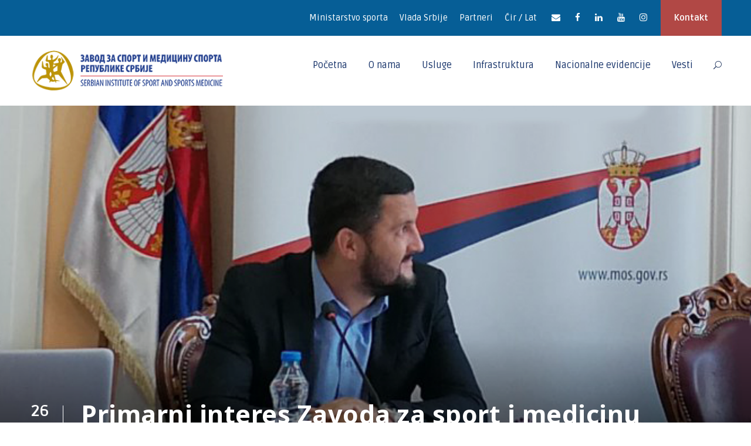

--- FILE ---
content_type: text/html; charset=UTF-8
request_url: https://rzsport.gov.rs/primarni-interes-zavoda-za-sport-i-medicinu-sporta-rs/?pismo=lat
body_size: 76836
content:
<!DOCTYPE html>
<html lang="sr-RS" class="no-js">
<head>
	<meta charset="UTF-8">
	<meta name="viewport" content="width=device-width, initial-scale=1">
        <meta http-equiv="Content-Security-Policy" content="upgrade-insecure-requests">

	<link rel="profile" href="http://gmpg.org/xfn/11">
	<link rel="pingback" href="https://rzsport.gov.rs/xmlrpc.php">
	<title>Primarni interes Zavoda za sport i medicinu sporta RS &#8211; Zavod za sport i medicinu sporta Republike Srbije</title>
<meta name='robots' content='max-image-preview:large' />
<link rel='dns-prefetch' href='//fonts.googleapis.com' />
<link rel='dns-prefetch' href='//s.w.org' />
<link rel="alternate" type="application/rss+xml" title="Завод за спорт и медицину спорта Републике Србије &raquo; dovod" href="https://rzsport.gov.rs/feed/" />
<link rel="alternate" type="application/rss+xml" title="Завод за спорт и медицину спорта Републике Србије &raquo; dovod komentara" href="https://rzsport.gov.rs/comments/feed/" />
<link rel="alternate" type="text/calendar" title="Завод за спорт и медицину спорта Републике Србије &raquo; iCal Feed" href="https://rzsport.gov.rs/events/?ical=1" />
<link rel="alternate" type="application/rss+xml" title="Завод за спорт и медицину спорта Републике Србије &raquo; dovod komentara na Примарни интерес Завода за спорт и медицину спорта РС" href="https://rzsport.gov.rs/primarni-interes-zavoda-za-sport-i-medicinu-sporta-rs/feed/" />
		<script type="text/javascript">
			window._wpemojiSettings = {"baseUrl":"https:\/\/s.w.org\/images\/core\/emoji\/13.0.1\/72x72\/","ext":".png","svgUrl":"https:\/\/s.w.org\/images\/core\/emoji\/13.0.1\/svg\/","svgExt":".svg","source":{"concatemoji":"https:\/\/rzsport.gov.rs\/wp-includes\/js\/wp-emoji-release.min.js?ver=5.7.14"}};
			!function(e,a,t){var n,r,o,i=a.createElement("canvas"),p=i.getContext&&i.getContext("2d");function s(e,t){var a=String.fromCharCode;p.clearRect(0,0,i.width,i.height),p.fillText(a.apply(this,e),0,0);e=i.toDataURL();return p.clearRect(0,0,i.width,i.height),p.fillText(a.apply(this,t),0,0),e===i.toDataURL()}function c(e){var t=a.createElement("script");t.src=e,t.defer=t.type="text/javascript",a.getElementsByTagName("head")[0].appendChild(t)}for(o=Array("flag","emoji"),t.supports={everything:!0,everythingExceptFlag:!0},r=0;r<o.length;r++)t.supports[o[r]]=function(e){if(!p||!p.fillText)return!1;switch(p.textBaseline="top",p.font="600 32px Arial",e){case"flag":return s([127987,65039,8205,9895,65039],[127987,65039,8203,9895,65039])?!1:!s([55356,56826,55356,56819],[55356,56826,8203,55356,56819])&&!s([55356,57332,56128,56423,56128,56418,56128,56421,56128,56430,56128,56423,56128,56447],[55356,57332,8203,56128,56423,8203,56128,56418,8203,56128,56421,8203,56128,56430,8203,56128,56423,8203,56128,56447]);case"emoji":return!s([55357,56424,8205,55356,57212],[55357,56424,8203,55356,57212])}return!1}(o[r]),t.supports.everything=t.supports.everything&&t.supports[o[r]],"flag"!==o[r]&&(t.supports.everythingExceptFlag=t.supports.everythingExceptFlag&&t.supports[o[r]]);t.supports.everythingExceptFlag=t.supports.everythingExceptFlag&&!t.supports.flag,t.DOMReady=!1,t.readyCallback=function(){t.DOMReady=!0},t.supports.everything||(n=function(){t.readyCallback()},a.addEventListener?(a.addEventListener("DOMContentLoaded",n,!1),e.addEventListener("load",n,!1)):(e.attachEvent("onload",n),a.attachEvent("onreadystatechange",function(){"complete"===a.readyState&&t.readyCallback()})),(n=t.source||{}).concatemoji?c(n.concatemoji):n.wpemoji&&n.twemoji&&(c(n.twemoji),c(n.wpemoji)))}(window,document,window._wpemojiSettings);
		</script>
		<style type="text/css">
img.wp-smiley,
img.emoji {
	display: inline !important;
	border: none !important;
	box-shadow: none !important;
	height: 1em !important;
	width: 1em !important;
	margin: 0 .07em !important;
	vertical-align: -0.1em !important;
	background: none !important;
	padding: 0 !important;
}
</style>
	<link rel='stylesheet' id='gtranslate-style-css'  href='https://rzsport.gov.rs/wp-content/plugins/gtranslate/gtranslate-style32.css?ver=5.7.14' type='text/css' media='all' />
<link rel='stylesheet' id='tribe-common-skeleton-style-css'  href='https://rzsport.gov.rs/wp-content/plugins/the-events-calendar/common/src/resources/css/common-skeleton.min.css?ver=4.12.18' type='text/css' media='all' />
<link rel='stylesheet' id='tribe-tooltip-css'  href='https://rzsport.gov.rs/wp-content/plugins/the-events-calendar/common/src/resources/css/tooltip.min.css?ver=4.12.18' type='text/css' media='all' />
<link rel='stylesheet' id='wp-block-library-css'  href='https://rzsport.gov.rs/wp-includes/css/dist/block-library/style.min.css?ver=5.7.14' type='text/css' media='all' />
<link rel='stylesheet' id='contact-form-7-css'  href='https://rzsport.gov.rs/wp-content/plugins/contact-form-7/includes/css/styles.css?ver=5.4' type='text/css' media='all' />
<link rel='stylesheet' id='gdlr-core-google-font-css'  href='https://fonts.googleapis.com/css?family=Noto+Sans%3Aregular%2Citalic%2C700%2C700italic%7CRuda%3Aregular%2C700%2C900%7CPhilosopher%3Aregular%2Citalic%2C700%2C700italic&#038;subset=cyrillic-ext%2Cvietnamese%2Clatin%2Ccyrillic%2Cgreek-ext%2Clatin-ext%2Cgreek%2Cdevanagari&#038;ver=5.7.14' type='text/css' media='all' />
<link rel='stylesheet' id='gdlr-core-plugin-css'  href='https://rzsport.gov.rs/wp-content/plugins/goodlayers-core/plugins/combine/style.css?ver=5.7.14' type='text/css' media='all' />
<link rel='stylesheet' id='gdlr-core-page-builder-css'  href='https://rzsport.gov.rs/wp-content/plugins/goodlayers-core/include/css/page-builder.css?ver=5.7.14' type='text/css' media='all' />
<link rel='stylesheet' id='rs-plugin-settings-css'  href='https://rzsport.gov.rs/wp-content/plugins/revslider/public/assets/css/rs6.css?ver=6.1.5' type='text/css' media='all' />
<style id='rs-plugin-settings-inline-css' type='text/css'>
#rs-demo-id {}
</style>
<link rel='stylesheet' id='wpgmp-frontend_css-css'  href='https://rzsport.gov.rs/wp-content/plugins/wp-google-map-plugin/assets/css/frontend.css?ver=5.7.14' type='text/css' media='all' />
<link rel='stylesheet' id='kingster-style-core-css'  href='https://rzsport.gov.rs/wp-content/themes/kingster/css/style-core.css?ver=5.7.14' type='text/css' media='all' />
<link rel='stylesheet' id='kingster-custom-style-css'  href='https://rzsport.gov.rs/wp-content/uploads/kingster-style-custom.css?1744711581&#038;ver=5.7.14' type='text/css' media='all' />
<link rel='stylesheet' id='kingster-child-theme-style-css'  href='https://rzsport.gov.rs/wp-content/themes/kingster-child/style.css?ver=5.7.14' type='text/css' media='all' />
<script type='text/javascript' src='https://rzsport.gov.rs/wp-includes/js/jquery/jquery.min.js?ver=3.5.1' id='jquery-core-js'></script>
<script type='text/javascript' src='https://rzsport.gov.rs/wp-includes/js/jquery/jquery-migrate.min.js?ver=3.3.2' id='jquery-migrate-js'></script>
<script type='text/javascript' src='https://rzsport.gov.rs/wp-content/plugins/revslider/public/assets/js/revolution.tools.min.js?ver=6.0' id='tp-tools-js'></script>
<script type='text/javascript' src='https://rzsport.gov.rs/wp-content/plugins/revslider/public/assets/js/rs6.min.js?ver=6.1.5' id='revmin-js'></script>
<!--[if lt IE 9]>
<script type='text/javascript' src='https://rzsport.gov.rs/wp-content/themes/kingster/js/html5.js?ver=5.7.14' id='kingster-html5js-js'></script>
<![endif]-->
<script type='text/javascript' src='https://rzsport.gov.rs/wp-content/themes/kingster/learnpress/kingster-learnpress.js?ver=5.7.14' id='kingster-learnpress-js'></script>
<link rel="https://api.w.org/" href="https://rzsport.gov.rs/wp-json/" /><link rel="alternate" type="application/json" href="https://rzsport.gov.rs/wp-json/wp/v2/posts/12643" /><link rel="EditURI" type="application/rsd+xml" title="RSD" href="https://rzsport.gov.rs/xmlrpc.php?rsd" />
<link rel="wlwmanifest" type="application/wlwmanifest+xml" href="https://rzsport.gov.rs/wp-includes/wlwmanifest.xml" /> 
<meta name="generator" content="WordPress 5.7.14" />
<link rel="canonical" href="https://rzsport.gov.rs/primarni-interes-zavoda-za-sport-i-medicinu-sporta-rs/" />
<link rel='shortlink' href='https://rzsport.gov.rs/?p=12643' />
<link rel="alternate" type="application/json+oembed" href="https://rzsport.gov.rs/wp-json/oembed/1.0/embed?url=https%3A%2F%2Frzsport.gov.rs%2Fprimarni-interes-zavoda-za-sport-i-medicinu-sporta-rs%2F" />
<link rel="alternate" type="text/xml+oembed" href="https://rzsport.gov.rs/wp-json/oembed/1.0/embed?url=https%3A%2F%2Frzsport.gov.rs%2Fprimarni-interes-zavoda-za-sport-i-medicinu-sporta-rs%2F&#038;format=xml" />
<meta name="tec-api-version" content="v1"><meta name="tec-api-origin" content="https://rzsport.gov.rs"><link rel="https://theeventscalendar.com/" href="https://rzsport.gov.rs/wp-json/tribe/events/v1/" /><style type="text/css">.recentcomments a{display:inline !important;padding:0 !important;margin:0 !important;}</style><meta name="generator" content="Powered by Slider Revolution 6.1.5 - responsive, Mobile-Friendly Slider Plugin for WordPress with comfortable drag and drop interface." />
<script type="text/javascript">function setREVStartSize(t){try{var h,e=document.getElementById(t.c).parentNode.offsetWidth;if(e=0===e||isNaN(e)?window.innerWidth:e,t.tabw=void 0===t.tabw?0:parseInt(t.tabw),t.thumbw=void 0===t.thumbw?0:parseInt(t.thumbw),t.tabh=void 0===t.tabh?0:parseInt(t.tabh),t.thumbh=void 0===t.thumbh?0:parseInt(t.thumbh),t.tabhide=void 0===t.tabhide?0:parseInt(t.tabhide),t.thumbhide=void 0===t.thumbhide?0:parseInt(t.thumbhide),t.mh=void 0===t.mh||""==t.mh||"auto"===t.mh?0:parseInt(t.mh,0),"fullscreen"===t.layout||"fullscreen"===t.l)h=Math.max(t.mh,window.innerHeight);else{for(var i in t.gw=Array.isArray(t.gw)?t.gw:[t.gw],t.rl)void 0!==t.gw[i]&&0!==t.gw[i]||(t.gw[i]=t.gw[i-1]);for(var i in t.gh=void 0===t.el||""===t.el||Array.isArray(t.el)&&0==t.el.length?t.gh:t.el,t.gh=Array.isArray(t.gh)?t.gh:[t.gh],t.rl)void 0!==t.gh[i]&&0!==t.gh[i]||(t.gh[i]=t.gh[i-1]);var r,a=new Array(t.rl.length),n=0;for(var i in t.tabw=t.tabhide>=e?0:t.tabw,t.thumbw=t.thumbhide>=e?0:t.thumbw,t.tabh=t.tabhide>=e?0:t.tabh,t.thumbh=t.thumbhide>=e?0:t.thumbh,t.rl)a[i]=t.rl[i]<window.innerWidth?0:t.rl[i];for(var i in r=a[0],a)r>a[i]&&0<a[i]&&(r=a[i],n=i);var d=e>t.gw[n]+t.tabw+t.thumbw?1:(e-(t.tabw+t.thumbw))/t.gw[n];h=t.gh[n]*d+(t.tabh+t.thumbh)}void 0===window.rs_init_css&&(window.rs_init_css=document.head.appendChild(document.createElement("style"))),document.getElementById(t.c).height=h,window.rs_init_css.innerHTML+="#"+t.c+"_wrapper { height: "+h+"px }"}catch(t){console.log("Failure at Presize of Slider:"+t)}};</script>
</head>

<body class="post-template-default single single-post postid-12643 single-format-standard gdlr-core-body tribe-no-js kingster-body kingster-body-front kingster-full  kingster-with-sticky-navigation  kingster-blog-style-1  kingster-blockquote-style-1 gdlr-core-link-to-lightbox">
<div class="kingster-mobile-header-wrap" ><div class="kingster-mobile-header kingster-header-background kingster-style-slide kingster-sticky-mobile-navigation " id="kingster-mobile-header" ><div class="kingster-mobile-header-container kingster-container clearfix" ><div class="kingster-logo  kingster-item-pdlr"><div class="kingster-logo-inner"><a class="" href="https://rzsport.gov.rs/" ><img src="https://rzsport.gov.rs/wp-content/uploads/2020/10/LOGO-ZAVOD-ZA-SPORT.png" alt="" width="349" height="75" title="LOGO-ZAVOD-ZA-SPORT" /></a></div></div><div class="kingster-mobile-menu-right" ><div class="kingster-main-menu-search" id="kingster-mobile-top-search" ><i class="fa fa-search" ></i></div><div class="kingster-top-search-wrap" >
	<div class="kingster-top-search-close" ></div>

	<div class="kingster-top-search-row" >
		<div class="kingster-top-search-cell" >
			<form role="search" method="get" class="search-form" action="https://rzsport.gov.rs/">
	<input type="text" class="search-field kingster-title-font" placeholder="Search..." value="" name="s">
	<div class="kingster-top-search-submit"><i class="fa fa-search" ></i></div>
	<input type="submit" class="search-submit" value="Search">
	<div class="kingster-top-search-close"><i class="icon_close" ></i></div>
	<input type="hidden" name="ref" value="course"/><input type="hidden" name="post_type" value="lp_course"/>	
</form>
		</div>
	</div>

</div>
<div class="kingster-mobile-menu" ><a class="kingster-mm-menu-button kingster-mobile-menu-button kingster-mobile-button-hamburger" href="#kingster-mobile-menu" ><span></span></a><div class="kingster-mm-menu-wrap kingster-navigation-font" id="kingster-mobile-menu" data-slide="right" ><ul id="menu-mobilni-izbornik" class="m-menu"><li class="menu-item menu-item-type-post_type menu-item-object-page menu-item-home menu-item-7230"><a href="https://rzsport.gov.rs/">Početna</a></li>
<li class="menu-item menu-item-type-custom menu-item-object-custom menu-item-has-children menu-item-7231"><a href="#">O nama</a>
<ul class="sub-menu">
	<li class="menu-item menu-item-type-post_type menu-item-object-page menu-item-7232"><a href="https://rzsport.gov.rs/istorijat-zavoda/">Istorijat Zavoda</a></li>
	<li class="menu-item menu-item-type-post_type menu-item-object-page menu-item-7234"><a href="https://rzsport.gov.rs/o-nama/">O Zavodu</a></li>
	<li class="menu-item menu-item-type-post_type menu-item-object-page menu-item-7235"><a href="https://rzsport.gov.rs/rec-direktora/">Reč direktora</a></li>
	<li class="menu-item menu-item-type-post_type menu-item-object-page menu-item-7233"><a href="https://rzsport.gov.rs/javne-nabavke/">Javne nabavke</a></li>
</ul>
</li>
<li class="menu-item menu-item-type-custom menu-item-object-custom menu-item-has-children menu-item-7236"><a href="#">Usluge</a>
<ul class="sub-menu">
	<li class="menu-item menu-item-type-post_type menu-item-object-course menu-item-7237"><a href="https://rzsport.gov.rs/usluge/sportsko-medicinski-pregledi/">Sportsko medicinski pregledi</a></li>
	<li class="menu-item menu-item-type-post_type menu-item-object-course menu-item-7241"><a href="https://rzsport.gov.rs/usluge/fizikalna-medicina-i-rehabilitacija/">Fizikalna medicina i rehabilitacija</a></li>
	<li class="menu-item menu-item-type-post_type menu-item-object-course menu-item-7242"><a href="https://rzsport.gov.rs/usluge/motoricka-testiranja/">Motorička testiranja</a></li>
	<li class="menu-item menu-item-type-post_type menu-item-object-course menu-item-7240"><a href="https://rzsport.gov.rs/usluge/sportsko-rekreativni-programi/">Sportsko – ­rekreativni programi</a></li>
	<li class="menu-item menu-item-type-post_type menu-item-object-course menu-item-7243"><a href="https://rzsport.gov.rs/usluge/procena-psiholoskog-statusa/">Procena psihološkog statusa</a></li>
	<li class="menu-item menu-item-type-post_type menu-item-object-course menu-item-7239"><a href="https://rzsport.gov.rs/usluge/usluge-za-osobe-sa-invaliditetom/">Usluge za osobe sa invaliditetom</a></li>
	<li class="menu-item menu-item-type-post_type menu-item-object-course menu-item-7238"><a href="https://rzsport.gov.rs/usluge/ostale-usluge/">EDUKACIJA</a></li>
	<li class="menu-item menu-item-type-post_type menu-item-object-page menu-item-7244"><a href="https://rzsport.gov.rs/paketi-usluga/">Paketi usluga</a></li>
	<li class="menu-item menu-item-type-post_type menu-item-object-page menu-item-7245"><a href="https://rzsport.gov.rs/pretraga-usluga/">Pretraga usluga</a></li>
</ul>
</li>
<li class="menu-item menu-item-type-custom menu-item-object-custom menu-item-has-children menu-item-7246"><a href="#">Infrastruktura</a>
<ul class="sub-menu">
	<li class="menu-item menu-item-type-post_type menu-item-object-page menu-item-7251"><a href="https://rzsport.gov.rs/nacionalni-trening-centar/">Nacionalni trening centar</a></li>
	<li class="menu-item menu-item-type-post_type menu-item-object-page menu-item-7249"><a href="https://rzsport.gov.rs/dom-sportova/">Dom sportova</a></li>
	<li class="menu-item menu-item-type-post_type menu-item-object-page menu-item-7247"><a href="https://rzsport.gov.rs/atletski-stadion/">Atletski stadion</a></li>
	<li class="menu-item menu-item-type-post_type menu-item-object-page menu-item-7254"><a href="https://rzsport.gov.rs/trim-staza/">Trim staza</a></li>
	<li class="menu-item menu-item-type-post_type menu-item-object-page menu-item-7252"><a href="https://rzsport.gov.rs/otvoreni-bazen-kosutnjak/">Otvoreno plivalište Košutnjak</a></li>
	<li class="menu-item menu-item-type-post_type menu-item-object-page menu-item-12471"><a href="https://rzsport.gov.rs/zatvoreni-olimpijski-bazen/">Natkriveni olimpijski bazen</a></li>
	<li class="menu-item menu-item-type-post_type menu-item-object-page menu-item-7248"><a href="https://rzsport.gov.rs/vestacka-stena-za-sportsko-penjanje/">Veštačka stena za sportsko penjanje</a></li>
	<li class="menu-item menu-item-type-post_type menu-item-object-page menu-item-7250"><a href="https://rzsport.gov.rs/multifunkcionalna-dvorana/">Multifunkcionalna dvorana</a></li>
	<li class="menu-item menu-item-type-post_type menu-item-object-page menu-item-7253"><a href="https://rzsport.gov.rs/sportski-kamp-karatas/">Sportski kamp Karataš</a></li>
	<li class="menu-item menu-item-type-post_type menu-item-object-page menu-item-7255"><a href="https://rzsport.gov.rs/hotel-trim/">Hotel Trim**</a></li>
</ul>
</li>
<li class="menu-item menu-item-type-custom menu-item-object-custom menu-item-7256"><a href="http://www.nacionalneevidencije.rs/LoginPage.aspx">Nacionalne evidencije</a></li>
<li class="menu-item menu-item-type-post_type menu-item-object-page menu-item-7257"><a href="https://rzsport.gov.rs/vesti/">Vesti</a></li>
<li class="menu-item menu-item-type-post_type menu-item-object-page menu-item-7258"><a href="https://rzsport.gov.rs/kontakt/">Kontakt</a></li>
<li class="menu-item menu-item-type-post_type menu-item-object-page menu-item-7262"><a href="https://rzsport.gov.rs/partneri/">Partneri</a></li>
<li class="menu-item menu-item-type-custom menu-item-object-custom menu-item-has-children menu-item-7259"><a href="#">Ćir / Lat</a>
<ul class="sub-menu">
	<li class="menu-item menu-item-type-custom menu-item-object-custom menu-item-7260"><a href="?pismo=cir">Ćirilica</a></li>
	<li class="menu-item menu-item-type-custom menu-item-object-custom menu-item-7261"><a href="?pismo=lat">Latinica</a></li>
</ul>
</li>
<li class="menu-item menu-item-type-custom menu-item-object-custom menu-item-12346"><a href="https://www.facebook.com/profile.php?id=100090063820126">Facebook</a></li>
<li class="menu-item menu-item-type-custom menu-item-object-custom menu-item-12347"><a href="https://www.instagram.com/zavodzasportimedicinu.rs/">Instagram</a></li>
</ul></div></div></div></div></div></div><div class="kingster-body-outer-wrapper ">
		<div class="kingster-body-wrapper clearfix  kingster-with-frame">
	<div class="kingster-top-bar" ><div class="kingster-top-bar-background" ></div><div class="kingster-top-bar-container kingster-container " ><div class="kingster-top-bar-container-inner clearfix" ><div class="kingster-top-bar-right kingster-item-pdlr"><ul id="kingster-top-bar-menu" class="sf-menu kingster-top-bar-menu kingster-top-bar-right-menu"><li  class="menu-item menu-item-type-custom menu-item-object-custom menu-item-6538 kingster-normal-menu"><a href="https://www.mos.gov.rs/">Ministarstvo sporta</a></li>
<li  class="menu-item menu-item-type-custom menu-item-object-custom menu-item-6880 kingster-normal-menu"><a href="https://www.srbija.gov.rs/">Vlada Srbije</a></li>
<li  class="menu-item menu-item-type-post_type menu-item-object-page menu-item-6735 kingster-normal-menu"><a href="https://rzsport.gov.rs/partneri/">Partneri</a></li>
<li  class="menu-item menu-item-type-custom menu-item-object-custom menu-item-has-children menu-item-7065 kingster-normal-menu"><a href="#" class="sf-with-ul-pre">Ćir / Lat</a>
<ul class="sub-menu">
	<li  class="menu-item menu-item-type-custom menu-item-object-custom menu-item-7066" data-size="60"><a href="?pismo=cir">Ćirilica</a></li>
	<li  class="menu-item menu-item-type-custom menu-item-object-custom menu-item-7067" data-size="60"><a href="?pismo=lat">Latinica</a></li>
</ul>
</li>
</ul><div class="kingster-top-bar-right-social" ><a href="mailto:#" target="_blank" class="kingster-top-bar-social-icon" title="email" ><i class="fa fa-envelope" ></i></a><a href="https://www.facebook.com/profile.php?id=100090063820126" target="_blank" class="kingster-top-bar-social-icon" title="facebook" ><i class="fa fa-facebook" ></i></a><a href="#" target="_blank" class="kingster-top-bar-social-icon" title="linkedin" ><i class="fa fa-linkedin" ></i></a><a href="#" target="_blank" class="kingster-top-bar-social-icon" title="youtube" ><i class="fa fa-youtube" ></i></a><a href="https://www.instagram.com/zavodzasportimedicinu.rs/" target="_blank" class="kingster-top-bar-social-icon" title="instagram" ><i class="fa fa-instagram" ></i></a></div><a class="kingster-top-bar-right-button" href="http://rzsport.gov.rs/kontakt/" target="_self"  >Kontakt</a></div></div></div></div>	
<header class="kingster-header-wrap kingster-header-style-plain  kingster-style-menu-right kingster-sticky-navigation kingster-style-fixed clearfix" data-navigation-offset="75px"  >
	<div class="kingster-header-background" ></div>
	<div class="kingster-header-container  kingster-container">
			
		<div class="kingster-header-container-inner clearfix">
			<div class="kingster-logo  kingster-item-pdlr"><div class="kingster-logo-inner"><a class="" href="https://rzsport.gov.rs/" ><img src="https://rzsport.gov.rs/wp-content/uploads/2020/10/LOGO-ZAVOD-ZA-SPORT.png" alt="" width="349" height="75" title="LOGO-ZAVOD-ZA-SPORT" /></a></div></div>			<div class="kingster-navigation kingster-item-pdlr clearfix " >
			<div class="kingster-main-menu" id="kingster-main-menu" ><ul id="menu-infrastruktura-zavoda" class="sf-menu"><li  class="menu-item menu-item-type-post_type menu-item-object-page menu-item-home menu-item-6245 kingster-normal-menu"><a href="https://rzsport.gov.rs/">Početna</a></li>
<li  class="menu-item menu-item-type-custom menu-item-object-custom menu-item-has-children menu-item-6514 kingster-normal-menu"><a href="#" class="sf-with-ul-pre">O nama</a>
<ul class="sub-menu">
	<li  class="menu-item menu-item-type-post_type menu-item-object-page menu-item-6513" data-size="60"><a href="https://rzsport.gov.rs/rec-direktora/">Reč direktora</a></li>
	<li  class="menu-item menu-item-type-post_type menu-item-object-page menu-item-6244" data-size="60"><a href="https://rzsport.gov.rs/o-nama/">O Zavodu</a></li>
	<li  class="menu-item menu-item-type-post_type menu-item-object-page menu-item-6512" data-size="60"><a href="https://rzsport.gov.rs/istorijat-zavoda/">Istorijat Zavoda</a></li>
	<li  class="menu-item menu-item-type-custom menu-item-object-custom menu-item-11992" data-size="60"><a href="http://rzsport.gov.rs/wp-content/uploads/2023/02/Statut-2017.pdf">Statut</a></li>
	<li  class="menu-item menu-item-type-custom menu-item-object-custom menu-item-16179" data-size="60"><a href="http://rzsport.gov.rs/wp-content/uploads/2025/04/Pravilnik-JN-896-od-07-04-2025.pdf">Pravilnik Javne nabavke</a></li>
	<li  class="menu-item menu-item-type-custom menu-item-object-custom menu-item-11993" data-size="60"><a href="http://rzsport.gov.rs/wp-content/uploads/2025/11/POLITIKA-KVALITETA-2025..pdf">Politika kvaliteta</a></li>
	<li  class="menu-item menu-item-type-custom menu-item-object-custom menu-item-13281" data-size="60"><a href="http://rzsport.gov.rs/wp-content/uploads/2023/08/Informator-o-radu-za-2022.-godinu-1.pdf">Informator o radu 2022</a></li>
	<li  class="menu-item menu-item-type-custom menu-item-object-custom menu-item-13308" data-size="60"><a href="http://rzsport.gov.rs/wp-content/uploads/2023/08/Informator-o-radu-za-2023-godinu.pdf">Informator o radu 2023</a></li>
	<li  class="menu-item menu-item-type-custom menu-item-object-custom menu-item-16462" data-size="60"><a href="http://rzsport.gov.rs/wp-content/uploads/2025/11/2024-Informator-o-radu.pdf">Informator o radu 2024</a></li>
	<li  class="menu-item menu-item-type-custom menu-item-object-custom menu-item-13309" data-size="60"><a href="http://rzsport.gov.rs/wp-content/uploads/2023/08/GFI-2022-02331-1_2023-08-01T14-43-35.pdf">FINANSIJSKI IZVEŠTAJ ZA 2022. GODINU</a></li>
	<li  class="menu-item menu-item-type-custom menu-item-object-custom menu-item-13288" data-size="60"><a href="http://rzsport.gov.rs/wp-content/uploads/2023/08/Izvestaj-o-finansijskom-poslovanju-2022.-godinu.pdf">Finansijski plan za 2022. godinu</a></li>
	<li  class="menu-item menu-item-type-custom menu-item-object-custom menu-item-13310" data-size="60"><a href="http://rzsport.gov.rs/wp-content/uploads/2023/08/Prva-izmena-plana-izvrsenja-za-2022.-sa-Odlukom.pdf">Prva izmena plana izvršenja za 2022. sa Odlukom</a></li>
	<li  class="menu-item menu-item-type-custom menu-item-object-custom menu-item-13311" data-size="60"><a href="http://rzsport.gov.rs/wp-content/uploads/2023/08/Druga-izmena-plana-izvrsenja-za-2022-godinu-sa-Odlukom.pdf">Druga izmena plana izvršenja za 2022. godinu sa Odlukom</a></li>
	<li  class="menu-item menu-item-type-custom menu-item-object-custom menu-item-13312" data-size="60"><a href="http://rzsport.gov.rs/wp-content/uploads/2023/08/Treca-izmena-plana-izvrsenja-za-2022.-sa-Odlukom.pdf">Treća izmena plana izvršenja za 2022. sa Odlukom</a></li>
	<li  class="menu-item menu-item-type-custom menu-item-object-custom menu-item-13313" data-size="60"><a href="http://rzsport.gov.rs/wp-content/uploads/2023/08/Cetvrta-izmena-plana-izvrsenja-za-2022.-sa-Odlukom.pdf">Četvrta izmena plana izvršenja za 2022. sa Odlukom</a></li>
	<li  class="menu-item menu-item-type-custom menu-item-object-custom menu-item-13314" data-size="60"><a href="http://rzsport.gov.rs/wp-content/uploads/2023/08/Peta-izmena-plana-izvrsenja-za-2022.-sa-Odlukom.pdf">Peta izmena plana izvršenja za 2022. sa Odlukom</a></li>
	<li  class="menu-item menu-item-type-custom menu-item-object-custom menu-item-13315" data-size="60"><a href="http://rzsport.gov.rs/wp-content/uploads/2023/08/Peta-izmena-plana-izvrsenja-za-2022.-sa-Odlukom.pdf">Šesta izmena plana izvršenja za 2022. sa Odlukom</a></li>
	<li  class="menu-item menu-item-type-custom menu-item-object-custom menu-item-13316" data-size="60"><a href="http://rzsport.gov.rs/wp-content/uploads/2023/08/Sedma-izmena-plana-izvrsenja-za-2022.-sa-Odlukom.pdf">Sedma izmena plana izvršenja za 2022. sa Odlukom</a></li>
	<li  class="menu-item menu-item-type-custom menu-item-object-custom menu-item-13317" data-size="60"><a href="http://rzsport.gov.rs/wp-content/uploads/2023/08/Osma-izmena-plana-izvrsenja-za-2022.-sa-Odlukom.pdf">Osma izmena plana izvršenja za 2022. sa Odlukom</a></li>
	<li  class="menu-item menu-item-type-custom menu-item-object-custom menu-item-13318" data-size="60"><a href="http://rzsport.gov.rs/wp-content/uploads/2023/08/Deveta-izmena-plana-izvrsenja-za-2022.-sa-Odlukom.pdf">Deveta izmena plana izvršenja za 2022. sa Odlukom</a></li>
	<li  class="menu-item menu-item-type-custom menu-item-object-custom menu-item-13282" data-size="60"><a href="http://rzsport.gov.rs/wp-content/uploads/2023/08/Plan-javnih-nabavki-2022.pdf">Plan javnih nabavki 2022</a></li>
	<li  class="menu-item menu-item-type-custom menu-item-object-custom menu-item-13283" data-size="60"><a href="http://rzsport.gov.rs/wp-content/uploads/2023/08/Plan-javnih-nabavki-2022-prva-uzmena.pdf">Plan javnih nabavki 2022-prva izmena</a></li>
	<li  class="menu-item menu-item-type-custom menu-item-object-custom menu-item-13284" data-size="60"><a href="http://rzsport.gov.rs/wp-content/uploads/2023/08/Plan-javnih-nabavki-2022-druga-izmena.pdf">Plan javnih nabavki 2022-druga izmena</a></li>
	<li  class="menu-item menu-item-type-custom menu-item-object-custom menu-item-13285" data-size="60"><a href="http://rzsport.gov.rs/wp-content/uploads/2023/08/Plan-javnih-nabavki-2022-treca-izmena.pdf">Plan javnih nabavki 2022-treća izmena</a></li>
	<li  class="menu-item menu-item-type-custom menu-item-object-custom menu-item-13286" data-size="60"><a href="http://rzsport.gov.rs/wp-content/uploads/2023/08/Plan-javnih-nabavki-2022-cetvrta-izmena.pdf">Plan javnih nabavki 2022-četvrta izmena</a></li>
	<li  class="menu-item menu-item-type-custom menu-item-object-custom menu-item-12079" data-size="60"><a href="http://rzsport.gov.rs/wp-content/uploads/2023/02/Pravilnik-o-javnim-nabavkama.pdf">Pravilnik o Javnim nabavkama</a></li>
	<li  class="menu-item menu-item-type-custom menu-item-object-custom menu-item-12002" data-size="60"><a href="http://rzsport.gov.rs/wp-content/uploads/2023/02/Plan-izvrsenja-za-2022-godinu.pdf">Plan izršenja za 2022. godinu</a></li>
	<li  class="menu-item menu-item-type-custom menu-item-object-custom menu-item-12004" data-size="60"><a href="http://rzsport.gov.rs/wp-content/uploads/2023/02/Prva-izmena-plana-izvrsenja.pdf">Prva izmena plana izvršenja 2022.</a></li>
	<li  class="menu-item menu-item-type-custom menu-item-object-custom menu-item-12006" data-size="60"><a href="http://rzsport.gov.rs/wp-content/uploads/2023/02/Druga-izmena-plana-izvrsenja.pdf">Druga izmena plana izvršenja 2022.</a></li>
	<li  class="menu-item menu-item-type-custom menu-item-object-custom menu-item-12008" data-size="60"><a href="http://rzsport.gov.rs/wp-content/uploads/2023/02/Treca-izmena-plana-izvrsenja.pdf">Treća izmena plana izvršenja 2022.</a></li>
	<li  class="menu-item menu-item-type-custom menu-item-object-custom menu-item-12010" data-size="60"><a href="http://rzsport.gov.rs/wp-content/uploads/2023/02/Cetvrta-izmena-plana-izvrsenja.pdf">Četvrta izmena plana izvršenja 2022.</a></li>
	<li  class="menu-item menu-item-type-custom menu-item-object-custom menu-item-12012" data-size="60"><a href="http://rzsport.gov.rs/wp-content/uploads/2023/02/Peta-izmena-plana-izvrsenja.pdf">Peta izmena plana izvršenja 2022.</a></li>
	<li  class="menu-item menu-item-type-custom menu-item-object-custom menu-item-12014" data-size="60"><a href="http://rzsport.gov.rs/wp-content/uploads/2023/02/Sesta-izmena-plana-izvrsenja.pdf">Šesta izmena plana izvršenja 2022.</a></li>
	<li  class="menu-item menu-item-type-custom menu-item-object-custom menu-item-12016" data-size="60"><a href="http://rzsport.gov.rs/wp-content/uploads/2023/02/Sedma-izmena-plana-izvrsenja.pdf">Sedma izmena plana izvršenja 2022.</a></li>
	<li  class="menu-item menu-item-type-custom menu-item-object-custom menu-item-11999" data-size="60"><a href="http://rzsport.gov.rs/wp-content/uploads/2023/02/Osma-izmena-plana-izvrsenja.pdf">Osma izmena plana izvršenja 2022.</a></li>
	<li  class="menu-item menu-item-type-post_type menu-item-object-page menu-item-6238" data-size="60"><a href="https://rzsport.gov.rs/javne-nabavke/">Javne nabavke</a></li>
	<li  class="menu-item menu-item-type-custom menu-item-object-custom menu-item-12000" data-size="60"><a href="http://rzsport.gov.rs/wp-content/uploads/2023/02/Deveta-izmena-plana-izvrsenja.pdf">Deveta izmena plana izvršenja 2022.</a></li>
	<li  class="menu-item menu-item-type-custom menu-item-object-custom menu-item-12018" data-size="60"><a href="http://rzsport.gov.rs/wp-content/uploads/2023/02/Plan-izvrsenja-2021.pdf">Plan izvršenja 2021.</a></li>
	<li  class="menu-item menu-item-type-custom menu-item-object-custom menu-item-12020" data-size="60"><a href="http://rzsport.gov.rs/wp-content/uploads/2023/02/Prva-izmena-plana-izvrsenja-2021.pdf">Prva izmena plana izvršenja 2021.</a></li>
	<li  class="menu-item menu-item-type-custom menu-item-object-custom menu-item-12022" data-size="60"><a href="http://rzsport.gov.rs/wp-content/uploads/2023/02/Druga-izmena-plana-izvrsenja-2021.pdf">Druga izmena plana izvršenja 2021.</a></li>
	<li  class="menu-item menu-item-type-custom menu-item-object-custom menu-item-12024" data-size="60"><a href="http://rzsport.gov.rs/wp-content/uploads/2023/02/Treca-izmena-plana-izvrsenja-2021.pdf">Treća izmena plana izvršenja 2021.</a></li>
	<li  class="menu-item menu-item-type-custom menu-item-object-custom menu-item-12026" data-size="60"><a href="http://rzsport.gov.rs/wp-content/uploads/2023/02/Cetvrta-izmena-plana-izvrsenja-2021.pdf">Četvrta izmena plana izvršenja 2021.</a></li>
	<li  class="menu-item menu-item-type-custom menu-item-object-custom menu-item-12028" data-size="60"><a href="http://rzsport.gov.rs/wp-content/uploads/2023/02/Peta-izmena-plana-izvrsenja-2021.pdf">Peta izmena plana izvršenja 2021.</a></li>
</ul>
</li>
<li  class="menu-item menu-item-type-custom menu-item-object-custom menu-item-has-children menu-item-6246 kingster-normal-menu"><a href="#" class="sf-with-ul-pre">Usluge</a>
<ul class="sub-menu">
	<li  class="menu-item menu-item-type-post_type menu-item-object-course menu-item-6716" data-size="60"><a href="https://rzsport.gov.rs/usluge/sportsko-medicinski-pregledi/">Sportsko medicinski pregledi</a></li>
	<li  class="menu-item menu-item-type-post_type menu-item-object-course menu-item-6714" data-size="60"><a href="https://rzsport.gov.rs/usluge/procena-psiholoskog-statusa/">Procena psihološkog statusa</a></li>
	<li  class="menu-item menu-item-type-post_type menu-item-object-course menu-item-6710" data-size="60"><a href="https://rzsport.gov.rs/usluge/motoricka-testiranja/">Motorička testiranja</a></li>
	<li  class="menu-item menu-item-type-post_type menu-item-object-course menu-item-6718" data-size="60"><a href="https://rzsport.gov.rs/usluge/fizikalna-medicina-i-rehabilitacija/">Fizikalna medicina i rehabilitacija</a></li>
	<li  class="menu-item menu-item-type-post_type menu-item-object-course menu-item-6715" data-size="60"><a href="https://rzsport.gov.rs/usluge/sportsko-rekreativni-programi/">Sportsko – ­rekreativni programi</a></li>
	<li  class="menu-item menu-item-type-post_type menu-item-object-course menu-item-6836" data-size="60"><a href="https://rzsport.gov.rs/usluge/usluge-za-osobe-sa-invaliditetom/">Usluge za osobe sa invaliditetom</a></li>
	<li  class="menu-item menu-item-type-post_type menu-item-object-course menu-item-7063" data-size="60"><a href="https://rzsport.gov.rs/usluge/ostale-usluge/">EDUKACIJA</a></li>
	<li  class="menu-item menu-item-type-post_type menu-item-object-page menu-item-7062" data-size="60"><a href="https://rzsport.gov.rs/paketi-usluga/">Paketi usluga</a></li>
	<li  class="menu-item menu-item-type-post_type menu-item-object-page menu-item-6243" data-size="60"><a href="https://rzsport.gov.rs/pretraga-usluga/">Pretraga usluga</a></li>
</ul>
</li>
<li  class="menu-item menu-item-type-custom menu-item-object-custom menu-item-has-children menu-item-6528 kingster-normal-menu"><a href="#" class="sf-with-ul-pre">Infrastruktura</a>
<ul class="sub-menu">
	<li  class="menu-item menu-item-type-post_type menu-item-object-page menu-item-6529" data-size="60"><a href="https://rzsport.gov.rs/nacionalni-trening-centar/">Nacionalni trening centar</a></li>
	<li  class="menu-item menu-item-type-post_type menu-item-object-page menu-item-6808" data-size="60"><a href="https://rzsport.gov.rs/dom-sportova/">Dom sportova</a></li>
	<li  class="menu-item menu-item-type-post_type menu-item-object-page menu-item-6535" data-size="60"><a href="https://rzsport.gov.rs/atletski-stadion/">Atletski stadion</a></li>
	<li  class="menu-item menu-item-type-post_type menu-item-object-page menu-item-6534" data-size="60"><a href="https://rzsport.gov.rs/trim-staza/">Trim staza</a></li>
	<li  class="menu-item menu-item-type-post_type menu-item-object-page menu-item-6533" data-size="60"><a href="https://rzsport.gov.rs/otvoreni-bazen-kosutnjak/">Otvoreno plivalište Košutnjak</a></li>
	<li  class="menu-item menu-item-type-post_type menu-item-object-page menu-item-8485" data-size="60"><a href="https://rzsport.gov.rs/zatvoreni-olimpijski-bazen/">Natkriveni olimpijski bazen</a></li>
	<li  class="menu-item menu-item-type-post_type menu-item-object-page menu-item-6837" data-size="60"><a href="https://rzsport.gov.rs/vestacka-stena-za-sportsko-penjanje/">Veštačka stena za sportsko penjanje</a></li>
	<li  class="menu-item menu-item-type-post_type menu-item-object-page menu-item-6530" data-size="60"><a href="https://rzsport.gov.rs/multifunkcionalna-dvorana/">Multifunkcionalna dvorana</a></li>
	<li  class="menu-item menu-item-type-post_type menu-item-object-page menu-item-6531" data-size="60"><a href="https://rzsport.gov.rs/sportski-kamp-karatas/">Sportski kamp Karataš</a></li>
	<li  class="menu-item menu-item-type-post_type menu-item-object-page menu-item-6532" data-size="60"><a href="https://rzsport.gov.rs/hotel-trim/">Hotel Trim**</a></li>
</ul>
</li>
<li  class="menu-item menu-item-type-custom menu-item-object-custom menu-item-has-children menu-item-6537 kingster-normal-menu"><a href="http://www.nacionalneevidencije.rs/LoginPage.aspx" class="sf-with-ul-pre">Nacionalne evidencije</a>
<ul class="sub-menu">
	<li  class="menu-item menu-item-type-custom menu-item-object-custom menu-item-16440" data-size="60"><a href="http://www.nacionalneevidencije.rs/LoginPage.aspx">Upis u Nacionalne evidencije</a></li>
	<li  class="menu-item menu-item-type-custom menu-item-object-custom menu-item-11995" data-size="60"><a href="https://rzsport.gov.rs/nacionalne-evidencije">Podrška za Nacionalne evidencije</a></li>
</ul>
</li>
<li  class="menu-item menu-item-type-post_type menu-item-object-page menu-item-6248 kingster-normal-menu"><a href="https://rzsport.gov.rs/vesti/">Vesti</a></li>
</ul><div class="kingster-navigation-slide-bar" id="kingster-navigation-slide-bar" ></div></div><div class="kingster-main-menu-right-wrap clearfix " ><div class="kingster-main-menu-search" id="kingster-top-search" ><i class="icon_search" ></i></div><div class="kingster-top-search-wrap" >
	<div class="kingster-top-search-close" ></div>

	<div class="kingster-top-search-row" >
		<div class="kingster-top-search-cell" >
			<form role="search" method="get" class="search-form" action="https://rzsport.gov.rs/">
	<input type="text" class="search-field kingster-title-font" placeholder="Search..." value="" name="s">
	<div class="kingster-top-search-submit"><i class="fa fa-search" ></i></div>
	<input type="submit" class="search-submit" value="Search">
	<div class="kingster-top-search-close"><i class="icon_close" ></i></div>
	<input type="hidden" name="ref" value="course"/><input type="hidden" name="post_type" value="lp_course"/>	
</form>
		</div>
	</div>

</div>
</div>			</div><!-- kingster-navigation -->

		</div><!-- kingster-header-inner -->
	</div><!-- kingster-header-container -->
</header><!-- header -->	<div class="kingster-page-wrapper" id="kingster-page-wrapper" >
<div class="kingster-blog-title-wrap  kingster-style-custom kingster-feature-image" style="background-image: url(https://rzsport.gov.rs/wp-content/uploads/2023/04/d.m.s.2023.-zajecar.jpg) ;" ><div class="kingster-header-transparent-substitute" ></div><div class="kingster-blog-title-overlay" style="opacity: 0.15 ;"  ></div><div class="kingster-blog-title-bottom-overlay" ></div><div class="kingster-blog-title-container kingster-container" ><div class="kingster-blog-title-content kingster-item-pdlr" style="padding-top: 500px ;padding-bottom: 90px ;"  ><header class="kingster-single-article-head clearfix" ><div class="kingster-single-article-date-wrapper  post-date updated"><div class="kingster-single-article-date-day">26</div><div class="kingster-single-article-date-month">apr</div></div><div class="kingster-single-article-head-right"><h1 class="kingster-single-article-title">Primarni interes Zavoda za sport i medicinu sporta RS</h1><div class="kingster-blog-info-wrapper" ><div class="kingster-blog-info kingster-blog-info-font kingster-blog-info-author vcard author post-author "><span class="kingster-head" >By</span><span class="fn" ><a href="https://rzsport.gov.rs/author/admin/" title="Članci od admin" rel="author">admin</a></span></div><div class="kingster-blog-info kingster-blog-info-font kingster-blog-info-category "><a href="https://rzsport.gov.rs/category/blog-2/" rel="tag">Blog</a></div><div class="kingster-blog-info kingster-blog-info-font kingster-blog-info-comment-number "><span class="kingster-head" ><i class="fa fa-comments-o" ></i></span>0 </div></div></div></header></div></div></div><div class="kingster-content-container kingster-container"><div class=" kingster-sidebar-wrap clearfix kingster-line-height-0 kingster-sidebar-style-right" ><div class=" kingster-sidebar-center kingster-column-40 kingster-line-height" ><div class="kingster-content-wrap kingster-item-pdlr clearfix" ><div class="kingster-content-area" ><article id="post-12643" class="post-12643 post type-post status-publish format-standard has-post-thumbnail hentry category-blog-2">
	<div class="kingster-single-article clearfix" >
		<div class="kingster-single-article-content"><p><em>“Naša poslovna orijentacija je briga o sadašnjim i potencijalnim korisnicima naših usluga. Kao ustanova, pružamo raznolike mogućnosti za razonodu, sticanje i negovanje posebnih zdravstvenih navika i održavanje fizičke spreme. Naše usluge rekreacije u okviru zatvorenih i otvorenih sportskih kompleksa su prilagođene svim kategorijama građana. Sportski objekti imaju adekvatne prilaze, bezbedne terene, pojedini i lift. Nudimo visok nivo kvaliteta usluga koje će zadovoljiti a neke i prevazići očekivanja korisnika. Kvalitet realizacije naših usluga predstavlja jedan od najznačajnijih faktora, jer time opravdavamo lojalnost naših korisnika. Sve veći broj naših sugrađana želi da svoje slobodno vreme iskoristi na najadekvatniji mogući način. Analizirali smo i definisali šta je to najpotrebnije i najkorisnije za svakog pojedinca koji bi deo slobodnog vremena posvetio sebi. A to je definitivno sport i rekreiranje. Posvetite se sebi maksimalno, jer briga o sebi je korak ka zdravlju i srećnijem životu. Podstaknite sebe, definišite ciljeve i uspeh će vam biti na dohvat ruke. I kao takvi, idite u korak sa vremenom kako biste neprekidno učili i razvijali se. Naš primarni interes je jačanje identiteta naše sportske ustanove radi potrebe naših sportista i građana“</em>, <strong>direktor Zavoda za sport i medicinu sporta RS g-din Savić.</strong></p><p><img loading="lazy" class="size-full wp-image-12653 aligncenter" src="http://rzsport.gov.rs/wp-content/uploads/2023/04/rukometasice-dom-s2023.jpg" alt="" width="593" height="274" srcset="https://rzsport.gov.rs/wp-content/uploads/2023/04/rukometasice-dom-s2023.jpg 593w, https://rzsport.gov.rs/wp-content/uploads/2023/04/rukometasice-dom-s2023-300x139.jpg 300w" sizes="(max-width: 593px) 100vw, 593px"/></p><p> </p></div>	</div><!-- kingster-single-article -->
</article><!-- post-id -->
</div><div class="kingster-page-builder-wrap kingster-item-rvpdlr" ><div class="gdlr-core-page-builder-body"></div></div><div class="kingster-single-social-share kingster-item-rvpdlr" ><div class="gdlr-core-social-share-item gdlr-core-item-pdb  gdlr-core-center-align gdlr-core-social-share-left-text gdlr-core-item-mglr gdlr-core-style-plain" style="padding-bottom: 0px ;"  ><span class="gdlr-core-social-share-count gdlr-core-skin-title"  ><span class="gdlr-core-count" >0</span><span class="gdlr-core-suffix" >Shares</span><span class="gdlr-core-divider gdlr-core-skin-divider"  ></span></span><span class="gdlr-core-social-share-wrap"><a class="gdlr-core-social-share-facebook" href="https://www.facebook.com/sharer/sharer.php?caption=%D0%9F%D1%80%D0%B8%D0%BC%D0%B0%D1%80%D0%BD%D0%B8+%D0%B8%D0%BD%D1%82%D0%B5%D1%80%D0%B5%D1%81+%D0%97%D0%B0%D0%B2%D0%BE%D0%B4%D0%B0+%D0%B7%D0%B0+%D1%81%D0%BF%D0%BE%D1%80%D1%82+%D0%B8+%D0%BC%D0%B5%D0%B4%D0%B8%D1%86%D0%B8%D0%BD%D1%83+%D1%81%D0%BF%D0%BE%D1%80%D1%82%D0%B0+%D0%A0%D0%A1&#038;u=https://rzsport.gov.rs/primarni-interes-zavoda-za-sport-i-medicinu-sporta-rs/" target="_blank" onclick="javascript:window.open(this.href,&#039;&#039;, &#039;menubar=no,toolbar=no,resizable=yes,scrollbars=yes,height=602,width=555&#039;);return false;"  ><i class="fa fa-facebook" ></i></a><a class="gdlr-core-social-share-linkedin" href="http://www.linkedin.com/shareArticle?mini=true&#038;url=https://rzsport.gov.rs/primarni-interes-zavoda-za-sport-i-medicinu-sporta-rs/&#038;title=%D0%9F%D1%80%D0%B8%D0%BC%D0%B0%D1%80%D0%BD%D0%B8+%D0%B8%D0%BD%D1%82%D0%B5%D1%80%D0%B5%D1%81+%D0%97%D0%B0%D0%B2%D0%BE%D0%B4%D0%B0+%D0%B7%D0%B0+%D1%81%D0%BF%D0%BE%D1%80%D1%82+%D0%B8+%D0%BC%D0%B5%D0%B4%D0%B8%D1%86%D0%B8%D0%BD%D1%83+%D1%81%D0%BF%D0%BE%D1%80%D1%82%D0%B0+%D0%A0%D0%A1" target="_blank" onclick="javascript:window.open(this.href,&#039;&#039;, &#039;menubar=no,toolbar=no,resizable=yes,scrollbars=yes,height=452,width=550&#039;);return false;"  ><i class="fa fa-linkedin" ></i></a><a class="gdlr-core-social-share-google-plus" href="https://plus.google.com/share?url=https://rzsport.gov.rs/primarni-interes-zavoda-za-sport-i-medicinu-sporta-rs/" target="_blank" onclick="javascript:window.open(this.href,&#039;&#039;, &#039;menubar=no,toolbar=no,resizable=yes,scrollbars=yes,height=614,width=496&#039;);return false;"  ><i class="fa fa-google-plus" ></i></a><a class="gdlr-core-social-share-twitter" href="https://twitter.com/intent/tweet?text=%D0%9F%D1%80%D0%B8%D0%BC%D0%B0%D1%80%D0%BD%D0%B8+%D0%B8%D0%BD%D1%82%D0%B5%D1%80%D0%B5%D1%81+%D0%97%D0%B0%D0%B2%D0%BE%D0%B4%D0%B0+%D0%B7%D0%B0+%D1%81%D0%BF%D0%BE%D1%80%D1%82+%D0%B8+%D0%BC%D0%B5%D0%B4%D0%B8%D1%86%D0%B8%D0%BD%D1%83+%D1%81%D0%BF%D0%BE%D1%80%D1%82%D0%B0+%D0%A0%D0%A1&#038;url=https://rzsport.gov.rs/primarni-interes-zavoda-za-sport-i-medicinu-sporta-rs/" target="_blank" onclick="javascript:window.open(this.href,&#039;&#039;, &#039;menubar=no,toolbar=no,resizable=yes,scrollbars=yes,height=255,width=555&#039;);return false;"  ><i class="fa fa-twitter" ></i></a><a class="gdlr-core-social-share-email" href="mailto:?subject=Site%20sharing&#038;body=Please%20check%20this%20site%20out%20https://rzsport.gov.rs/primarni-interes-zavoda-za-sport-i-medicinu-sporta-rs/"  ><i class="fa fa-envelope" ></i></a></span></div></div><div class="kingster-single-nav-area clearfix" ><span class="kingster-single-nav kingster-single-nav-left"><a href="https://rzsport.gov.rs/sportski-kutak-u-kosutnjaku/" rel="prev"><i class="arrow_left" ></i><span class="kingster-text" >Prev</span></a></span><span class="kingster-single-nav kingster-single-nav-right"><a href="https://rzsport.gov.rs/reprezentativci-na-dijagnostici-utreniranosti/" rel="next"><span class="kingster-text" >Next</span><i class="arrow_right" ></i></a></span></div>
<div id="comments" class="kingster-comments-area">
	<div id="respond" class="comment-respond">
		<h4 id="reply-title" class="comment-reply-title kingster-content-font">Leave a Reply <small><a rel="nofollow" id="cancel-comment-reply-link" href="/primarni-interes-zavoda-za-sport-i-medicinu-sporta-rs/?pismo=lat#respond" style="display:none;">Cancel Reply</a></small></h4><form action="https://rzsport.gov.rs/wp-comments-post.php" method="post" id="commentform" class="comment-form" novalidate><div class="comment-form-comment"><textarea id="comment" name="comment" cols="45" rows="8" aria-required="true" placeholder="Comment*" ></textarea></div><div class="kingster-comment-form-author" ><input id="author" name="author" type="text" value="" placeholder="Name*" size="30" aria-required='true' /></div>
<div class="kingster-comment-form-email" ><input id="email" name="email" type="text" value="" placeholder="Email*" size="30" aria-required='true' /></div>
<div class="kingster-comment-form-url" ><input id="url" name="url" type="text" value="" placeholder="Website" size="30" /></div><div class="clear"></div>
<p class="comment-form-cookies-consent"><input id="wp-comment-cookies-consent" name="wp-comment-cookies-consent" type="checkbox" value="yes" /><label for="wp-comment-cookies-consent">Save my name, email, and website in this browser for the next time I comment.</label></p>
<p class="form-submit"><input name="submit" type="submit" id="submit" class="submit" value="Post Comment" /> <input type='hidden' name='comment_post_ID' value='12643' id='comment_post_ID' />
<input type='hidden' name='comment_parent' id='comment_parent' value='0' />
</p></form>	</div><!-- #respond -->
	</div><!-- kingster-comments-area --></div></div><div class=" kingster-sidebar-right kingster-column-20 kingster-line-height kingster-line-height" ><div class="kingster-sidebar-area kingster-item-pdlr" ><div id="sgi_stl_widget-2" class="widget widget_sgi_stl_widget kingster-widget"><h3 class="kingster-widget-title">Izaberite pismo</h3><span class="clear"></span><div class="stl-selector">
    
    <a rel="nofollow" href="https://rzsport.gov.rs/primarni-interes-zavoda-za-sport-i-medicinu-sporta-rs?pismo=cir" style="">
        Ćirilica    </a>


 | 

    
    <a rel="nofollow" href="https://rzsport.gov.rs/primarni-interes-zavoda-za-sport-i-medicinu-sporta-rs?pismo=lat" style="font-weight:700;">
        Latinica    </a>

</div></div>
		<div id="recent-posts-3" class="widget widget_recent_entries kingster-widget">
		<h3 class="kingster-widget-title">Najnovije vesti</h3><span class="clear"></span>
		<ul>
											<li>
					<a href="https://rzsport.gov.rs/obavestenje-za-gradjanstvo-3/">Obaveštenje za građanstvo</a>
									</li>
											<li>
					<a href="https://rzsport.gov.rs/radno-vreme-za-praznik/">Radno vreme za praznik</a>
									</li>
											<li>
					<a href="https://rzsport.gov.rs/medjunarodni-turnir-u-domu-sportova-zavoda-za-sport-i-medicinu-sporta-rs/">Međunarodni turnir u Domu sportova Zavoda za sport i medicinu sporta RS</a>
									</li>
											<li>
					<a href="https://rzsport.gov.rs/natkriveni-olimpijski-bazen-pocinje-sa-radom-2/">Natkriveni olimpijski bazen počinje sa radom</a>
									</li>
											<li>
					<a href="https://rzsport.gov.rs/dzudisti-na-treninzima-u-multifunkcionalnoj-dvorani-zsmsrs/">Džudisti na treninzima u Multifunkcionalnoj dvorani ZSMSRS</a>
									</li>
					</ul>

		</div><div id="text-37" class="widget widget_text kingster-widget">			<div class="textwidget"><div class="gdlr-core-widget-box-shortcode " style="color: #ffffff ;padding: 30px 45px;background-color: #192f59 ;"  ><div class="gdlr-core-widget-box-shortcode-content" ></p>
<h3 style="font-size: 20px; color: #fff; margin-bottom: 25px;">Kontakt informacije</h3>
<p><span style="color: #efce2b; font-size: 16px; font-weight: 600;">Zavod za sport i medicinu sporta Republike Srbije</span><br />
<span style="font-size: 15px;"><br />
Kneza Višeslava 72<br />
11030 Beograd</span></p>
<p><span style="font-size: 15px;">+381 11 3555 460<br />
rzs@rzsport.gov.rs<br />
</span></p>
<p><span style="font-size: 16px; color: #efce2b;">Pon &#8211; Pet: 07:30 &#8211; 15:30</span></p>
<span class="gdlr-core-space-shortcode" style="margin-top: 40px ;"  ></span>
<h3 style="font-size: 20px; color: #fff; margin-bottom: 15px;">Pratite nas</h3>
<div class="gdlr-core-social-network-item gdlr-core-item-pdb  gdlr-core-none-align" style="padding-bottom: 0px ;"  ><a href="#url" target="_blank" class="gdlr-core-social-network-icon" title="facebook" style="color: #efce2b ;" rel="noopener"><i class="fa fa-facebook" ></i></a><a href="#" target="_blank" class="gdlr-core-social-network-icon" title="google-plus" style="color: #efce2b ;" rel="noopener"><i class="fa fa-google-plus" ></i></a><a href="#" target="_blank" class="gdlr-core-social-network-icon" title="linkedin" style="color: #efce2b ;" rel="noopener"><i class="fa fa-linkedin" ></i></a><a href="#" target="_blank" class="gdlr-core-social-network-icon" title="skype" style="color: #efce2b ;" rel="noopener"><i class="fa fa-skype" ></i></a><a href="#url" target="_blank" class="gdlr-core-social-network-icon" title="twitter" style="color: #efce2b ;" rel="noopener"><i class="fa fa-twitter" ></i></a><a href="#" target="_blank" class="gdlr-core-social-network-icon" title="instagram" style="color: #efce2b ;" rel="noopener"><i class="fa fa-instagram" ></i></a></div>
<span class="gdlr-core-space-shortcode" style="margin-top: 40px ;"  ></span>
<a class="gdlr-core-button gdlr-core-button-shortcode  gdlr-core-button-gradient gdlr-core-button-no-border" href="#"  style="padding: 16px 27px 18px;margin-right: 20px;border-radius: 2px;-moz-border-radius: 2px;-webkit-border-radius: 2px;"  ><span class="gdlr-core-content" >Preuzmite brošuru</span></a>
<p>
</div></div>
</div>
		</div></div></div></div></div></div><footer class="" ><div class="kingster-footer-wrapper " ><div class="kingster-footer-container kingster-container clearfix" ><div class="kingster-footer-column kingster-item-pdlr kingster-column-15" ><div id="text-2" class="widget widget_text kingster-widget">			<div class="textwidget"><p><img loading="lazy" class="alignnone size-full wp-image-6755" src="http://rzsport.gov.rs/wp-content/uploads/2020/12/logo-footer-1.png" alt="" width="150" height="130" /></p>
<p><span class="gdlr-core-space-shortcode" style="margin-top: -10px ;"  ></span><br />
Zavod za sport i medicinu sporta Republike Srbije<br />
Kneza Višeslava 72<br />
Beograd, Republika Srbija</p>
<p><span style="font-size: 15px; color: #ffffff;">+381 11 3555 460</span><br />
<span class="gdlr-core-space-shortcode" style="margin-top: -20px ;"  ></span><br />
<a style="font-size: 15px; color: #ffffff;" href="mailto:rzs@rzsport.gov.rs">rzs@rzsport.gov.rs</a></p>
<div class="gdlr-core-divider-item gdlr-core-divider-item-normal gdlr-core-left-align"  ><div class="gdlr-core-divider-line gdlr-core-skin-divider" style="border-color: #efce2b ;border-width: 2px;" ></div></div>
</div>
		</div><div id="gtranslate-2" class="widget widget_gtranslate kingster-widget"><h3 class="kingster-widget-title">Izaberite jezik</h3><span class="clear"></span><!-- GTranslate: https://gtranslate.io/ -->
<style>
.switcher {font-family:Arial;font-size:14pt;text-align:left;cursor:pointer;overflow:hidden;width:193px;line-height:17px;}
.switcher a {text-decoration:none;display:block;font-size:14pt;-webkit-box-sizing:content-box;-moz-box-sizing:content-box;box-sizing:content-box;}
.switcher a img {vertical-align:middle;display:inline;border:0;padding:0;margin:0;opacity:0.8;}
.switcher a:hover img {opacity:1;}
.switcher .selected {background:#fff linear-gradient(180deg, #efefef 0%, #fff 70%);position:relative;z-index:9999;}
.switcher .selected a {border:1px solid #ccc;color:#666;padding:3px 5px;width:181px;}
.switcher .selected a:after {height:32px;display:inline-block;position:absolute;right:10px;width:15px;background-position:50%;background-size:12px;background-image:url("data:image/svg+xml;utf8,<svg xmlns='http://www.w3.org/2000/svg' width='16' height='16' viewBox='0 0 285 285'><path d='M282 76.5l-14.2-14.3a9 9 0 0 0-13.1 0L142.5 174.4 30.3 62.2a9 9 0 0 0-13.2 0L3 76.5a9 9 0 0 0 0 13.1l133 133a9 9 0 0 0 13.1 0l133-133a9 9 0 0 0 0-13z' style='fill:%23666'/></svg>");background-repeat:no-repeat;content:""!important;transition:all .2s;}
.switcher .selected a.open:after {-webkit-transform: rotate(-180deg);transform:rotate(-180deg);}
.switcher .selected a:hover {background:#fff}
.switcher .option {position:relative;z-index:9998;border-left:1px solid #ccc;border-right:1px solid #ccc;border-bottom:1px solid #ccc;background-color:#eee;display:none;width:191px;max-height:198px;-webkit-box-sizing:content-box;-moz-box-sizing:content-box;box-sizing:content-box;overflow-y:auto;overflow-x:hidden;}
.switcher .option a {color:#000;padding:3px 5px;}
.switcher .option a:hover {background:#fff;}
.switcher .option a.selected {background:#fff;}
#selected_lang_name {float: none;}
.l_name {float: none !important;margin: 0;}
.switcher .option::-webkit-scrollbar-track{-webkit-box-shadow:inset 0 0 3px rgba(0,0,0,0.3);border-radius:5px;background-color:#f5f5f5;}
.switcher .option::-webkit-scrollbar {width:5px;}
.switcher .option::-webkit-scrollbar-thumb {border-radius:5px;-webkit-box-shadow: inset 0 0 3px rgba(0,0,0,.3);background-color:#888;}
</style>
<div class="switcher notranslate">
<div class="selected">
<a href="#" onclick="return false;"><img src="//rzsport.gov.rs/wp-content/plugins/gtranslate/flags/32/sr.png" height="32" width="32" alt="sr" /> Srpski jezik</a>
</div>
<div class="option">
<a href="#" onclick="doGTranslate('sr|en');jQuery('div.switcher div.selected a').html(jQuery(this).html());return false;" title="English" class="nturl"><img data-gt-lazy-src="//rzsport.gov.rs/wp-content/plugins/gtranslate/flags/32/en.png" height="32" width="32" alt="en" /> English</a><a href="#" onclick="doGTranslate('sr|sr');jQuery('div.switcher div.selected a').html(jQuery(this).html());return false;" title="Srpski jezik" class="nturl selected"><img data-gt-lazy-src="//rzsport.gov.rs/wp-content/plugins/gtranslate/flags/32/sr.png" height="32" width="32" alt="sr" /> Srpski jezik</a></div>
</div>
<script>
jQuery('.switcher .selected').click(function() {jQuery('.switcher .option a img').each(function() {if(!jQuery(this)[0].hasAttribute('src'))jQuery(this).attr('src', jQuery(this).attr('data-gt-lazy-src'))});if(!(jQuery('.switcher .option').is(':visible'))) {jQuery('.switcher .option').stop(true,true).delay(100).slideDown(500);jQuery('.switcher .selected a').toggleClass('open')}});
jQuery('.switcher .option').bind('mousewheel', function(e) {var options = jQuery('.switcher .option');if(options.is(':visible'))options.scrollTop(options.scrollTop() - e.originalEvent.wheelDelta);return false;});
jQuery('body').not('.switcher').click(function(e) {if(jQuery('.switcher .option').is(':visible') && e.target != jQuery('.switcher .option').get(0)) {jQuery('.switcher .option').stop(true,true).delay(100).slideUp(500);jQuery('.switcher .selected a').toggleClass('open')}});
</script>
<style>
#goog-gt-tt {display:none !important;}
.goog-te-banner-frame {display:none !important;}
.goog-te-menu-value:hover {text-decoration:none !important;}
.goog-text-highlight {background-color:transparent !important;box-shadow:none !important;}
body {top:0 !important;}
#google_translate_element2 {display:none!important;}
</style>

<div id="google_translate_element2"></div>
<script>
function googleTranslateElementInit2() {new google.translate.TranslateElement({pageLanguage: 'sr',autoDisplay: false}, 'google_translate_element2');}
</script><script src="//translate.google.com/translate_a/element.js?cb=googleTranslateElementInit2"></script>


<script>
function GTranslateGetCurrentLang() {var keyValue = document['cookie'].match('(^|;) ?googtrans=([^;]*)(;|$)');return keyValue ? keyValue[2].split('/')[2] : null;}
function GTranslateFireEvent(element,event){try{if(document.createEventObject){var evt=document.createEventObject();element.fireEvent('on'+event,evt)}else{var evt=document.createEvent('HTMLEvents');evt.initEvent(event,true,true);element.dispatchEvent(evt)}}catch(e){}}
function doGTranslate(lang_pair){if(lang_pair.value)lang_pair=lang_pair.value;if(lang_pair=='')return;var lang=lang_pair.split('|')[1];if(GTranslateGetCurrentLang() == null && lang == lang_pair.split('|')[0])return;var teCombo;var sel=document.getElementsByTagName('select');for(var i=0;i<sel.length;i++)if(sel[i].className.indexOf('goog-te-combo')!=-1){teCombo=sel[i];break;}if(document.getElementById('google_translate_element2')==null||document.getElementById('google_translate_element2').innerHTML.length==0||teCombo.length==0||teCombo.innerHTML.length==0){setTimeout(function(){doGTranslate(lang_pair)},500)}else{teCombo.value=lang;GTranslateFireEvent(teCombo,'change');GTranslateFireEvent(teCombo,'change')}}
if(GTranslateGetCurrentLang() != null)jQuery(document).ready(function() {var lang_html = jQuery('div.switcher div.option').find('img[alt="'+GTranslateGetCurrentLang()+'"]').parent().html();if(typeof lang_html != 'undefined')jQuery('div.switcher div.selected a').html(lang_html.replace('data-gt-lazy-', ''));});
</script>
</div></div><div class="kingster-footer-column kingster-item-pdlr kingster-column-15" ><div id="gdlr-core-custom-menu-widget-2" class="widget widget_gdlr-core-custom-menu-widget kingster-widget"><h3 class="kingster-widget-title">Usluge Zavoda</h3><span class="clear"></span><div class="menu-usluge-container"><ul id="menu-usluge" class="gdlr-core-custom-menu-widget gdlr-core-menu-style-plain"><li class="menu-item menu-item-type-post_type menu-item-object-course menu-item-6753"><a href="https://rzsport.gov.rs/usluge/sportsko-medicinski-pregledi/">Sportsko medicinski pregledi</a></li>
<li class="menu-item menu-item-type-post_type menu-item-object-course menu-item-6751"><a href="https://rzsport.gov.rs/usluge/procena-psiholoskog-statusa/">Procena psihološkog statusa</a></li>
<li class="menu-item menu-item-type-post_type menu-item-object-course menu-item-6750"><a href="https://rzsport.gov.rs/usluge/motoricka-testiranja/">Motorička testiranja</a></li>
<li class="menu-item menu-item-type-post_type menu-item-object-course menu-item-6754"><a href="https://rzsport.gov.rs/usluge/fizikalna-medicina-i-rehabilitacija/">Fizikalna medicina i rehabilitacija</a></li>
<li class="menu-item menu-item-type-post_type menu-item-object-course menu-item-6752"><a href="https://rzsport.gov.rs/usluge/sportsko-rekreativni-programi/">Sportsko – ­rekreativni programi</a></li>
<li class="menu-item menu-item-type-post_type menu-item-object-course menu-item-6835"><a href="https://rzsport.gov.rs/usluge/usluge-za-osobe-sa-invaliditetom/">Usluge za osobe sa invaliditetom</a></li>
</ul></div></div></div><div class="kingster-footer-column kingster-item-pdlr kingster-column-15" ><div id="gdlr-core-custom-menu-widget-3" class="widget widget_gdlr-core-custom-menu-widget kingster-widget"><h3 class="kingster-widget-title">Infrastruktura Zavoda</h3><span class="clear"></span><div class="menu-infrastruktura-container"><ul id="menu-infrastruktura" class="gdlr-core-custom-menu-widget gdlr-core-menu-style-plain"><li class="menu-item menu-item-type-post_type menu-item-object-page menu-item-6743"><a href="https://rzsport.gov.rs/nacionalni-trening-centar/">Nacionalni trening centar</a></li>
<li class="menu-item menu-item-type-post_type menu-item-object-page menu-item-6809"><a href="https://rzsport.gov.rs/dom-sportova/">Dom sportova</a></li>
<li class="menu-item menu-item-type-post_type menu-item-object-page menu-item-6749"><a href="https://rzsport.gov.rs/atletski-stadion/">Atletski stadion</a></li>
<li class="menu-item menu-item-type-post_type menu-item-object-page menu-item-6742"><a href="https://rzsport.gov.rs/vestacka-stena-za-sportsko-penjanje/">Veštačka stena za sportsko penjanje</a></li>
<li class="menu-item menu-item-type-post_type menu-item-object-page menu-item-6748"><a href="https://rzsport.gov.rs/trim-staza/">Trim staza</a></li>
<li class="menu-item menu-item-type-post_type menu-item-object-page menu-item-6747"><a href="https://rzsport.gov.rs/otvoreni-bazen-kosutnjak/">Otvoreno plivalište Košutnjak</a></li>
<li class="menu-item menu-item-type-post_type menu-item-object-page menu-item-6745"><a href="https://rzsport.gov.rs/sportski-kamp-karatas/">Sportski kamp Karataš</a></li>
<li class="menu-item menu-item-type-post_type menu-item-object-page menu-item-6746"><a href="https://rzsport.gov.rs/hotel-trim/">Hotel Trim**</a></li>
<li class="menu-item menu-item-type-post_type menu-item-object-page menu-item-6744"><a href="https://rzsport.gov.rs/multifunkcionalna-dvorana/">Multifunkcionalna dvorana</a></li>
</ul></div></div></div><div class="kingster-footer-column kingster-item-pdlr kingster-column-15" ><div id="sgi_stl_widget-4" class="widget widget_sgi_stl_widget kingster-widget"><h3 class="kingster-widget-title">Izaberite pismo</h3><span class="clear"></span><div class="stl-selector">
    
    <a rel="nofollow" href="https://rzsport.gov.rs/primarni-interes-zavoda-za-sport-i-medicinu-sporta-rs?pismo=cir" style="">
        Ćirilica    </a>


 | 

    
    <a rel="nofollow" href="https://rzsport.gov.rs/primarni-interes-zavoda-za-sport-i-medicinu-sporta-rs?pismo=lat" style="font-weight:700;">
        Latinica    </a>

</div></div><div id="media_image-3" class="widget widget_media_image kingster-widget"><a href="https://www.mos.gov.rs/"><img width="280" height="144" src="https://rzsport.gov.rs/wp-content/uploads/2022/12/logo-MOS-new.png" class="image wp-image-11477  attachment-full size-full" alt="" loading="lazy" style="max-width: 100%; height: auto;" /></a></div><div id="media_image-2" class="widget widget_media_image kingster-widget"><a href="https://www.srbija.gov.rs/"><img width="450" height="300" src="https://rzsport.gov.rs/wp-content/uploads/2020/12/vlada-RS.png" class="image wp-image-6881  attachment-full size-full" alt="" loading="lazy" style="max-width: 100%; height: auto;" srcset="https://rzsport.gov.rs/wp-content/uploads/2020/12/vlada-RS.png 450w, https://rzsport.gov.rs/wp-content/uploads/2020/12/vlada-RS-300x200.png 300w" sizes="(max-width: 450px) 100vw, 450px" /></a></div></div></div></div><div class="kingster-copyright-wrapper" ><div class="kingster-copyright-container kingster-container clearfix"><div class="kingster-copyright-left kingster-item-pdlr">Sva prava zadržava Zavod za sport i medicinu sporta Republike Srbije. Izrada sajta - Media Web </div><div class="kingster-copyright-right kingster-item-pdlr"><div class="gdlr-core-social-network-item gdlr-core-item-pdb  gdlr-core-none-align" style="padding-bottom: 0px ;"  ><a href="https://www.facebook.com/profile.php?id=100090063820126" target="_blank" class="gdlr-core-social-network-icon" title="facebook"  ><i class="fa fa-facebook" ></i></a><a href="#" target="_blank" class="gdlr-core-social-network-icon" title="google-plus"  ><i class="fa fa-google-plus" ></i></a><a href="#" target="_blank" class="gdlr-core-social-network-icon" title="linkedin"  ><i class="fa fa-linkedin" ></i></a><a href="#" target="_blank" class="gdlr-core-social-network-icon" title="skype"  ><i class="fa fa-skype" ></i></a><a href="#" target="_blank" class="gdlr-core-social-network-icon" title="twitter"  ><i class="fa fa-twitter" ></i></a><a href="https://www.instagram.com/zavodzasportimedicinu.rs/" target="_blank" class="gdlr-core-social-network-icon" title="instagram"  ><i class="fa fa-instagram" ></i></a></div></div></div></div></footer></div></div><a href="#kingster-top-anchor" class="kingster-footer-back-to-top-button" id="kingster-footer-back-to-top-button"><i class="fa fa-angle-up" ></i></a>
		<script>
		( function ( body ) {
			'use strict';
			body.className = body.className.replace( /\btribe-no-js\b/, 'tribe-js' );
		} )( document.body );
		</script>
		<script> /* <![CDATA[ */var tribe_l10n_datatables = {"aria":{"sort_ascending":": activate to sort column ascending","sort_descending":": activate to sort column descending"},"length_menu":"Show _MENU_ entries","empty_table":"No data available in table","info":"Showing _START_ to _END_ of _TOTAL_ entries","info_empty":"Showing 0 to 0 of 0 entries","info_filtered":"(filtered from _MAX_ total entries)","zero_records":"No matching records found","search":"Search:","all_selected_text":"All items on this page were selected. ","select_all_link":"Select all pages","clear_selection":"Clear Selection.","pagination":{"all":"All","next":"Sljede\u0107i","previous":"Previous"},"select":{"rows":{"0":"","_":": Selected %d rows","1":": Selected 1 row"}},"datepicker":{"dayNames":["\u043d\u0435\u0434\u0435\u0459\u0430","\u043f\u043e\u043d\u0435\u0434\u0435\u0459\u0430\u043a","\u0443\u0442\u043e\u0440\u0430\u043a","\u0441\u0440\u0435\u0434\u0430","\u0447\u0435\u0442\u0432\u0440\u0442\u0430\u043a","\u043f\u0435\u0442\u0430\u043a","\u0441\u0443\u0431\u043e\u0442\u0430"],"dayNamesShort":["\u041d\u0435\u0434","\u041f\u043e\u043d","\u0423\u0442\u043e","\u0421\u0440\u0435","\u0427\u0435\u0442","\u041f\u0435\u0442","\u0421\u0443\u0431"],"dayNamesMin":["\u041d","\u041f","\u0423","\u0421","\u0427","\u041f","\u0421"],"monthNames":["\u0458\u0430\u043d\u0443\u0430\u0440","\u0444\u0435\u0431\u0440\u0443\u0430\u0440","\u043c\u0430\u0440\u0442","\u0430\u043f\u0440\u0438\u043b","\u043c\u0430\u0458","\u0458\u0443\u043d","\u0458\u0443\u043b","\u0430\u0432\u0433\u0443\u0441\u0442","\u0441\u0435\u043f\u0442\u0435\u043c\u0431\u0430\u0440","\u043e\u043a\u0442\u043e\u0431\u0430\u0440","\u043d\u043e\u0432\u0435\u043c\u0431\u0430\u0440","\u0434\u0435\u0446\u0435\u043c\u0431\u0430\u0440"],"monthNamesShort":["\u0458\u0430\u043d\u0443\u0430\u0440","\u0444\u0435\u0431\u0440\u0443\u0430\u0440","\u043c\u0430\u0440\u0442","\u0430\u043f\u0440\u0438\u043b","\u043c\u0430\u0458","\u0458\u0443\u043d","\u0458\u0443\u043b","\u0430\u0432\u0433\u0443\u0441\u0442","\u0441\u0435\u043f\u0442\u0435\u043c\u0431\u0430\u0440","\u043e\u043a\u0442\u043e\u0431\u0430\u0440","\u043d\u043e\u0432\u0435\u043c\u0431\u0430\u0440","\u0434\u0435\u0446\u0435\u043c\u0431\u0430\u0440"],"monthNamesMin":["\u0458\u0430\u043d","\u0444\u0435\u0431","\u043c\u0430\u0440","\u0430\u043f\u0440","\u043c\u0430\u0458","\u0458\u0443\u043d","\u0458\u0443\u043b","\u0430\u0432\u0433","\u0441\u0435\u043f","\u043e\u043a\u0442","\u043d\u043e\u0432","\u0434\u0435\u0446"],"nextText":"Slede\u0107i","prevText":"Prethodni","currentText":"Danas","closeText":"Gotovo","today":"Danas","clear":"Brisanje"}};/* ]]> */ </script><script type='text/javascript' src='https://rzsport.gov.rs/wp-includes/js/dist/vendor/wp-polyfill.min.js?ver=7.4.4' id='wp-polyfill-js'></script>
<script type='text/javascript' id='wp-polyfill-js-after'>
( 'fetch' in window ) || document.write( '<script src="https://rzsport.gov.rs/wp-includes/js/dist/vendor/wp-polyfill-fetch.min.js?ver=3.0.0"></scr' + 'ipt>' );( document.contains ) || document.write( '<script src="https://rzsport.gov.rs/wp-includes/js/dist/vendor/wp-polyfill-node-contains.min.js?ver=3.42.0"></scr' + 'ipt>' );( window.DOMRect ) || document.write( '<script src="https://rzsport.gov.rs/wp-includes/js/dist/vendor/wp-polyfill-dom-rect.min.js?ver=3.42.0"></scr' + 'ipt>' );( window.URL && window.URL.prototype && window.URLSearchParams ) || document.write( '<script src="https://rzsport.gov.rs/wp-includes/js/dist/vendor/wp-polyfill-url.min.js?ver=3.6.4"></scr' + 'ipt>' );( window.FormData && window.FormData.prototype.keys ) || document.write( '<script src="https://rzsport.gov.rs/wp-includes/js/dist/vendor/wp-polyfill-formdata.min.js?ver=3.0.12"></scr' + 'ipt>' );( Element.prototype.matches && Element.prototype.closest ) || document.write( '<script src="https://rzsport.gov.rs/wp-includes/js/dist/vendor/wp-polyfill-element-closest.min.js?ver=2.0.2"></scr' + 'ipt>' );( 'objectFit' in document.documentElement.style ) || document.write( '<script src="https://rzsport.gov.rs/wp-includes/js/dist/vendor/wp-polyfill-object-fit.min.js?ver=2.3.4"></scr' + 'ipt>' );
</script>
<script type='text/javascript' src='https://rzsport.gov.rs/wp-includes/js/dist/hooks.min.js?ver=d0188aa6c336f8bb426fe5318b7f5b72' id='wp-hooks-js'></script>
<script type='text/javascript' src='https://rzsport.gov.rs/wp-includes/js/dist/i18n.min.js?ver=6ae7d829c963a7d8856558f3f9b32b43' id='wp-i18n-js'></script>
<script type='text/javascript' id='wp-i18n-js-after'>
wp.i18n.setLocaleData( { 'text direction\u0004ltr': [ 'ltr' ] } );
</script>
<script type='text/javascript' src='https://rzsport.gov.rs/wp-includes/js/dist/vendor/lodash.min.js?ver=4.17.21' id='lodash-js'></script>
<script type='text/javascript' id='lodash-js-after'>
window.lodash = _.noConflict();
</script>
<script type='text/javascript' src='https://rzsport.gov.rs/wp-includes/js/dist/url.min.js?ver=7c99a9585caad6f2f16c19ecd17a86cd' id='wp-url-js'></script>
<script type='text/javascript' id='wp-api-fetch-js-translations'>
( function( domain, translations ) {
	var localeData = translations.locale_data[ domain ] || translations.locale_data.messages;
	localeData[""].domain = domain;
	wp.i18n.setLocaleData( localeData, domain );
} )( "default", {"translation-revision-date":"2024-01-22 07:26:01+0000","generator":"GlotPress\/4.0.1","domain":"messages","locale_data":{"messages":{"":{"domain":"messages","plural-forms":"nplurals=3; plural=(n % 10 == 1 && n % 100 != 11) ? 0 : ((n % 10 >= 2 && n % 10 <= 4 && (n % 100 < 12 || n % 100 > 14)) ? 1 : 2);","lang":"sr_RS"},"You are probably offline.":["\u0412\u0435\u0440\u043e\u0432\u0430\u0442\u043d\u043e \u0441\u0442\u0435 \u0432\u0430\u043d \u043c\u0440\u0435\u0436\u0435."],"Media upload failed. If this is a photo or a large image, please scale it down and try again.":["\u041e\u0442\u043f\u0440\u0435\u043c\u0430\u045a\u0435 \u0441\u0430\u0434\u0440\u0436\u0430\u0458\u0430 \u043d\u0438\u0458\u0435 \u0443\u0441\u043f\u0435\u043b\u043e. \u0410\u043a\u043e \u0458\u0435 \u043e\u0432\u043e \u0444\u043e\u0442\u043e\u0433\u0440\u0430\u0444\u0438\u0458\u0430 \u0438\u043b\u0438 \u0432\u0435\u043b\u0438\u043a\u0430 \u0441\u043b\u0438\u043a\u0430, \u043c\u043e\u043b\u0438\u043c\u043e \u0432\u0430\u0441 \u0434\u0430 \u0458\u0435 \u0441\u043c\u0430\u045a\u0438\u0442\u0435 \u0438 \u043f\u043e\u043d\u043e\u0432\u043e \u043f\u043e\u043a\u0443\u0448\u0430\u0442\u0435."],"An unknown error occurred.":["\u0414\u043e\u0433\u043e\u0434\u0438\u043b\u0430 \u0441\u0435 \u043d\u0435\u043f\u043e\u0437\u043d\u0430\u0442\u0430 \u0433\u0440\u0435\u0448\u043a\u0430."],"The response is not a valid JSON response.":["\u041e\u0434\u0433\u043e\u0432\u043e\u0440 \u043d\u0438\u0458\u0435 \u0438\u0441\u043f\u0440\u0430\u0432\u0430\u043d JSON \u043e\u0434\u0433\u043e\u0432\u043e\u0440."]}},"comment":{"reference":"wp-includes\/js\/dist\/api-fetch.js"}} );
</script>
<script type='text/javascript' src='https://rzsport.gov.rs/wp-includes/js/dist/api-fetch.min.js?ver=25cbf3644d200bdc5cab50e7966b5b03' id='wp-api-fetch-js'></script>
<script type='text/javascript' id='wp-api-fetch-js-after'>
wp.apiFetch.use( wp.apiFetch.createRootURLMiddleware( "https://rzsport.gov.rs/wp-json/" ) );
wp.apiFetch.nonceMiddleware = wp.apiFetch.createNonceMiddleware( "070fe5b253" );
wp.apiFetch.use( wp.apiFetch.nonceMiddleware );
wp.apiFetch.use( wp.apiFetch.mediaUploadMiddleware );
wp.apiFetch.nonceEndpoint = "https://rzsport.gov.rs/wp-admin/admin-ajax.php?action=rest-nonce";
</script>
<script type='text/javascript' id='contact-form-7-js-extra'>
/* <![CDATA[ */
var wpcf7 = [];
/* ]]> */
</script>
<script type='text/javascript' src='https://rzsport.gov.rs/wp-content/plugins/contact-form-7/includes/js/index.js?ver=5.4' id='contact-form-7-js'></script>
<script type='text/javascript' src='https://rzsport.gov.rs/wp-content/plugins/goodlayers-core/plugins/combine/script.js?ver=5.7.14' id='gdlr-core-plugin-js'></script>
<script type='text/javascript' id='gdlr-core-page-builder-js-extra'>
/* <![CDATA[ */
var gdlr_core_pbf = {"admin":"","video":{"width":"640","height":"360"},"ajax_url":"https:\/\/rzsport.gov.rs\/wp-admin\/admin-ajax.php"};
/* ]]> */
</script>
<script type='text/javascript' src='https://rzsport.gov.rs/wp-content/plugins/goodlayers-core/include/js/page-builder.js?ver=1.3.9' id='gdlr-core-page-builder-js'></script>
<script type='text/javascript' src='https://maps.google.com/maps/api/js?libraries=geometry%2Cplaces%2Cweather%2Cpanoramio%2Cdrawing&#038;language=en&#038;ver=5.7.14' id='wpgmp-google-api-js'></script>
<script type='text/javascript' id='wpgmp-google-map-main-js-extra'>
/* <![CDATA[ */
var wpgmp_local = {"all_location":"All","show_locations":"Show Locations","sort_by":"Sort by","wpgmp_not_working":"Not working...","place_icon_url":"https:\/\/rzsport.gov.rs\/wp-content\/plugins\/wp-google-map-plugin\/assets\/images\/icons\/"};
/* ]]> */
</script>
<script type='text/javascript' src='https://rzsport.gov.rs/wp-content/plugins/wp-google-map-plugin/assets/js/maps.js?ver=2.3.4' id='wpgmp-google-map-main-js'></script>
<script type='text/javascript' src='https://rzsport.gov.rs/wp-includes/js/jquery/ui/effect.min.js?ver=1.12.1' id='jquery-effects-core-js'></script>
<script type='text/javascript' id='kingster-script-core-js-extra'>
/* <![CDATA[ */
var kingster_script_core = {"home_url":"https:\/\/rzsport.gov.rs\/"};
/* ]]> */
</script>
<script type='text/javascript' src='https://rzsport.gov.rs/wp-content/themes/kingster/js/script-core.js?ver=1.0.0' id='kingster-script-core-js'></script>
<script type='text/javascript' src='https://rzsport.gov.rs/wp-includes/js/comment-reply.min.js?ver=5.7.14' id='comment-reply-js'></script>
<script type='text/javascript' src='https://rzsport.gov.rs/wp-includes/js/wp-embed.min.js?ver=5.7.14' id='wp-embed-js'></script>

</body>
</html>